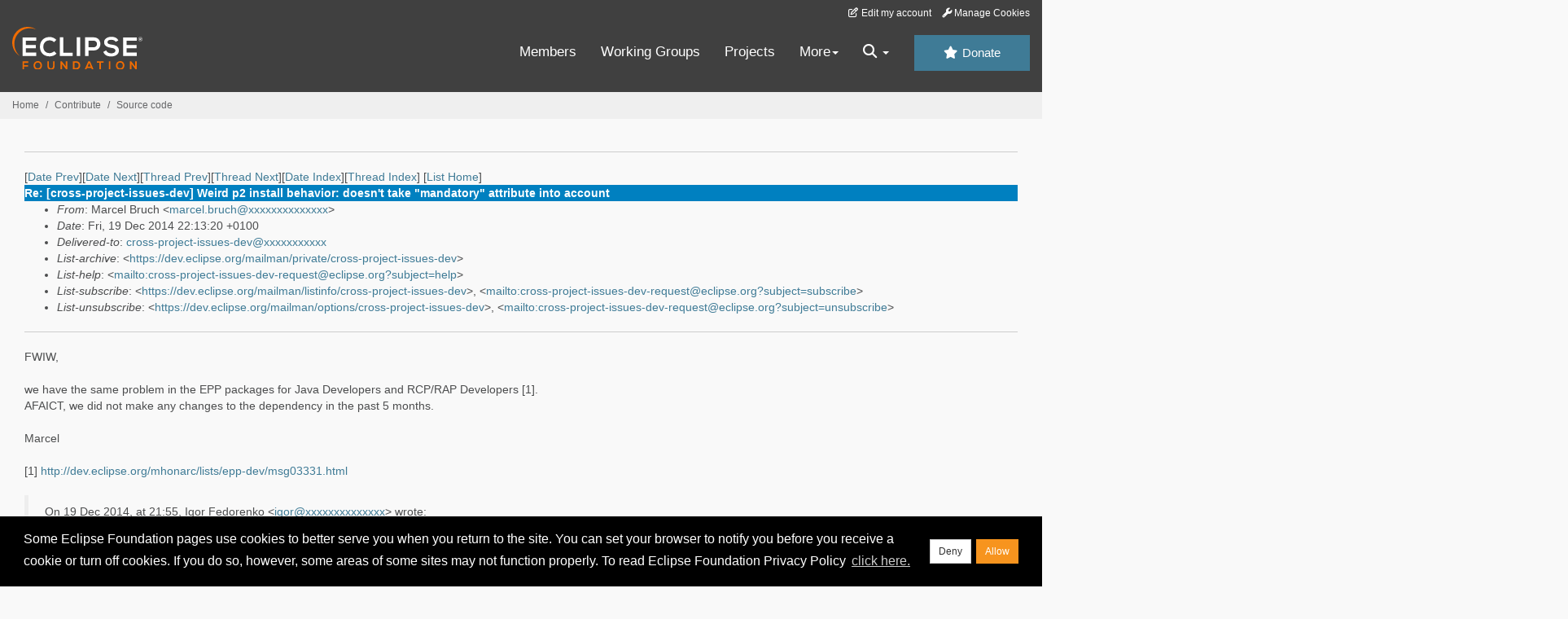

--- FILE ---
content_type: text/html
request_url: https://www.eclipse.org/lists/cross-project-issues-dev/msg11402.html
body_size: 7542
content:
<!-- MHonArc v2.6.19+ -->
<!--X-Subject: Re: [cross&#45;project&#45;issues&#45;dev] Weird p2 install behavior: doesn't	take "mandatory" attribute into account -->
<!--X-From-R13: [nepry Pehpu &#60;znepry.oehpuNpbqrgenvyf.pbz> -->
<!--X-Date: Fri, 19 Dec 2014 16:12:30 &#45;0500 (EST) -->
<!--X-Message-Id: 598C8C12&#45;D3C2&#45;4F45&#45;9993&#45;4AC79BE6E481@codetrails.com -->
<!--X-Content-Type: multipart/alternative -->
<!--X-Reference: 549472C3.5040707@codetrails.com -->
<!--X-Reference: 549490C8.1020200@ifedorenko.com -->
<!--X-Head-End-->
<!DOCTYPE HTML PUBLIC "-//W3C//DTD HTML//EN">
<HTML>
<HEAD>
<TITLE>Re: [cross-project-issues-dev] Weird p2 install behavior: doesn't	take &quot;</TITLE>
<meta charset="UTF-8">
<link rel="stylesheet" href="/eclipse.org-common/themes/solstice/public/stylesheets/quicksilver.min.css" type="text/css">
<!-- Google Tag Manager (noscript) -->
<noscript><iframe src="https://www.googletagmanager.com/ns.html?id=GTM-5WLCZXC"
  height="0" width="0" style="display:none;visibility:hidden"></iframe></noscript>
<!-- End Google Tag Manager (noscript) -->    <a class="sr-only" href="#content">Skip to main content</a>
<header class="header-wrapper" id="header-wrapper">
  <div class="clearfix toolbar-container-wrapper">
    <div class="container-fluid">
      <div class="text-right toolbar-row row hidden-print">
        <div class="col-md-24 row-toolbar-col">
          <ul class="list-inline">
            <li><a href="https://accounts.eclipse.org/user/edit" class="" data-tab-destination="tab-profile"><i class="fa fa-edit fa-fw"></i> Edit my account</a></li>
            <li><a class="toolbar-link toolbar-manage-cookies dropdown-toggle"><i class="fa fa-wrench"></i> Manage Cookies</a></li>
          </ul>
        </div>
      </div>
    </div>
  </div>
  <div class="container-fluid">
    <div class="row" id="header-row">
      <div class="col-sm-8 col-md-6 col-lg-4" id="header-left">
        <div class="wrapper-logo-default"><a href="https://www.eclipse.org/"><img class="logo-eclipse-default hidden-xs" alt="Eclipse.org logo" width="160" src="//www.eclipse.org/eclipse.org-common/themes/solstice/public/images/logo/eclipse-foundation-white-orange.svg"/></a></div>
      </div>
      <div class="col-sm-19 col-md-20 margin-top-10" id="main-menu-wrapper">
        <div class="float-right hidden-xs" id="btn-call-for-action"><a href="https://www.eclipse.org/donate/" class="btn btn-huge btn-info"><i class="fa fa-star"></i> Donate</a></div>
        <div class="navbar yamm float-sm-right" id="main-menu">
          <div class="navbar-collapse collapse" id="navbar-main-menu">
            <ul class="nav navbar-nav">
              <li><a href="https://www.eclipse.org/membership/" target="_self">Members</a></li>
              <li><a href="https://www.eclipse.org/org/workinggroups/" target="_self">Working Groups</a></li>
              <li><a href="https://www.eclipse.org/projects/" target="_self">Projects</a></li>
              <li class="dropdown visible-xs">
                <a href="#" data-toggle="dropdown" class="dropdown-toggle">Community <b class="caret"></b></a>
                <ul class="dropdown-menu">
                  <li><a href="http://marketplace.eclipse.org">Marketplace</a></li>
                  <li><a href="http://events.eclipse.org">Events</a></li>
                  <li><a href="http://www.planeteclipse.org/">Planet Eclipse</a></li>
                  <li><a href="https://www.eclipse.org/community/eclipse_newsletter/">Newsletter</a></li>
                  <li><a href="https://www.youtube.com/user/EclipseFdn">Videos</a></li>
                  <li><a href="https://blogs.eclipse.org">Blogs</a></li>
                </ul>
              </li>
              <li class="dropdown visible-xs">
                <a href="#" data-toggle="dropdown" class="dropdown-toggle">Participate <b class="caret"></b></a>
                <ul class="dropdown-menu">
                  <li><a href="https://bugs.eclipse.org/bugs/">Report a Bug</a></li>
                  <li><a href="https://www.eclipse.org/forums/">Forums</a></li>
                  <li><a href="https://www.eclipse.org/mail/">Mailing Lists</a></li>
                  <li><a href="https://wiki.eclipse.org/">Wiki</a></li>
                  <li><a href="https://wiki.eclipse.org/IRC">IRC</a></li>
                  <li><a href="https://www.eclipse.org/org/research/">Research</a></li>
                </ul>
              </li>
              <li class="dropdown visible-xs">
                <a href="#" data-toggle="dropdown" class="dropdown-toggle">Eclipse IDE <b class="caret"></b></a>
                <ul class="dropdown-menu">
                  <li><a href="https://www.eclipse.org/downloads">Download</a></li>
                  <li><a href="https://www.eclipse.org/eclipseide">Learn More</a></li>
                  <li><a href="https://help.eclipse.org">Documentation</a></li>
                  <li><a href="https://www.eclipse.org/getting_started">Getting Started / Support</a></li>
                  <li><a href="https://www.eclipse.org/contribute/">How to Contribute</a></li>
                  <li><a href="https://www.eclipse.org/ide/">IDE and Tools</a></li>
                  <li><a href="https://www.eclipse.org/forums/index.php/f/89/">Newcomer Forum</a></li>
                </ul>
              </li>
              <!-- More -->
              <li class="dropdown eclipse-more hidden-xs">
                <a data-toggle="dropdown" class="dropdown-toggle" role="button">More<b class="caret"></b></a>
                <ul class="dropdown-menu">
                  <li>
                    <!-- Content container to add padding -->
                    <div class="yamm-content">
                      <div class="row">
                        <ul class="col-sm-8 list-unstyled">
                          <li>
                            <p><strong>Community</strong></p>
                          </li>
                          <li><a href="http://marketplace.eclipse.org">Marketplace</a></li>
                          <li><a href="http://events.eclipse.org">Events</a></li>
                          <li><a href="http://www.planeteclipse.org/">Planet Eclipse</a></li>
                          <li><a href="https://www.eclipse.org/community/eclipse_newsletter/">Newsletter</a></li>
                          <li><a href="https://www.youtube.com/user/EclipseFdn">Videos</a></li>
                          <li><a href="https://blogs.eclipse.org">Blogs</a></li>
                        </ul>
                        <ul class="col-sm-8 list-unstyled">
                          <li>
                            <p><strong>Participate</strong></p>
                          </li>
                          <li><a href="https://bugs.eclipse.org/bugs/">Report a Bug</a></li>
                          <li><a href="https://www.eclipse.org/forums/">Forums</a></li>
                          <li><a href="https://www.eclipse.org/mail/">Mailing Lists</a></li>
                          <li><a href="https://wiki.eclipse.org/">Wiki</a></li>
                          <li><a href="https://wiki.eclipse.org/IRC">IRC</a></li>
                          <li><a href="https://www.eclipse.org/org/research/">Research</a></li>
                        </ul>
                        <ul class="col-sm-8 list-unstyled">
                          <li>
                            <p><strong>Eclipse IDE</strong></p>
                          </li>
                          <li><a href="https://www.eclipse.org/downloads">Download</a></li>
                          <li><a href="https://www.eclipse.org/eclipseide">Learn More</a></li>
                          <li><a href="https://help.eclipse.org">Documentation</a></li>
                          <li><a href="https://www.eclipse.org/getting_started">Getting Started / Support</a></li>
                          <li><a href="https://www.eclipse.org/contribute/">How to Contribute</a></li>
                          <li><a href="https://www.eclipse.org/ide/">IDE and Tools</a></li>
                          <li><a href="https://www.eclipse.org/forums/index.php/f/89/">Newcomer Forum</a></li>
                        </ul>
                      </div>
                    </div>
                  </li>
                </ul>
              </li>
              <li class="dropdown eclipse-more main-menu-search">
                <a data-toggle="dropdown" class="dropdown-toggle" role="button"><i class="fa fa-search"></i> <b class="caret"></b></a>
                <ul class="dropdown-menu">
                  <li>
                    <!-- Content container to add padding -->
                    <div class="yamm-content">
                      <div class="row">
                        <div class="col-sm-24">
                          <p>Search</p>
                          <div class="row">
                            <div class="col-md-24">
                              <div id="custom-search-form" class="reset-box-sizing">
                                <script>
                                  (function() {
                                    var cx = '011805775785170369411:p3ec0igo0qq';
                                    var gcse = document.createElement('script');
                                    gcse.type = 'text/javascript';
                                    gcse.async = true;
                                    gcse.src = (document.location.protocol == 'https:' ? 'https:' : 'http:') +
                                    '//cse.google.com/cse.js?cx=' + cx;
                                    var s = document.getElementsByTagName('script')[0];
                                    s.parentNode.insertBefore(gcse, s);
                                  })();
                                </script>
                                <gcse:searchbox-only gname="main" resultsUrl="https://www.eclipse.org/home/search.php"></gcse:searchbox-only>
                              </div>
                            </div>
                          </div>
                        </div>
                      </div>
                    </div>
                  </li>
                </ul>
              </li>
            </ul>
          </div>
          <div class="navbar-header">
            <button type="button" class="navbar-toggle" data-toggle="collapse" data-target="#navbar-main-menu">
            <span class="sr-only">Toggle navigation</span>
            <span class="icon-bar"></span>
            <span class="icon-bar"></span>
            <span class="icon-bar"></span>
            <span class="icon-bar"></span>
            </button>
            <div class="wrapper-logo-mobile"><a class="navbar-brand visible-xs" href="https://www.eclipse.org/"><img class="logo-eclipse-default-mobile img-responsive" alt="Eclipse.org logo" width="160" src="//www.eclipse.org/eclipse.org-common/themes/solstice/public/images/logo/eclipse-foundation-white-orange.svg"/></a></div>
          </div>
        </div>
      </div>
    </div>
  </div>
</header>
<section class="default-breadcrumbs hidden-print breadcrumbs-default-margin" id="breadcrumb">
  <div class="container-fluid">
    <h3 class="sr-only">Breadcrumbs</h3>
    <div class="row">
      <div class="col-sm-24">
        <ol class="breadcrumb">
          <li><a href="https://www.eclipse.org/">Home</a></li>
          <li><a href="https://www.eclipse.org/contribute/">Contribute</a></li>
          <li><a href="/c/">Source code</a></li>
        </ol>
      </div>
    </div>
  </div>
</section>
<!-- /#breadcrumb -->
<main>
<div class="container-fluid legacy-page" id="novaContent">
<div class="col-md-24">

</HEAD>
<BODY>
<!--X-Body-Begin-->
<!--X-User-Header-->
<!--X-User-Header-End-->
<!--X-TopPNI-->
<hr>
[<a href="msg11401.html">Date Prev</a>][<a href="msg11403.html">Date Next</a>][<a href="msg11401.html">Thread Prev</a>][<a href="msg11404.html">Thread Next</a>][<a href="mail83.html#11402">Date Index</a>][<a href="thrd81.html#11402">Thread Index</a>]
<!--X-TopPNI-End-->
<!--X-MsgBody-->
<!--X-Subject-Header-Begin-->
[<a href="https://www.eclipse.org/mailman/listinfo/cross-project-issues-dev">List Home</a>]
<table border=0 cellspacing=5 cellpadding=2 width="100%">
<tr>
<td align=left valign=top colspan="3" bgcolor="#0080c0"><b><font color="#ffffff" face="Arial,Helvetica">
Re: [cross-project-issues-dev] Weird p2 install behavior: doesn't	take &quot;mandatory&quot; attribute into account
</font></b></td>
</tr>
</table>
<!--X-Subject-Header-End-->
<!--X-Head-of-Message-->
<ul>
<li><em>From</em>: Marcel Bruch &lt;<a href="mailto:marcel.bruch@DOMAIN.HIDDEN">marcel.bruch@xxxxxxxxxxxxxx</a>&gt;</li>
<li><em>Date</em>: Fri, 19 Dec 2014 22:13:20 +0100</li>
<li><em>Delivered-to</em>: <a href="mailto:cross-project-issues-dev@DOMAIN.HIDDEN">cross-project-issues-dev@xxxxxxxxxxx</a></li>
<li><em>List-archive</em>: &lt;<a href="https://dev.eclipse.org/mailman/private/cross-project-issues-dev">https://dev.eclipse.org/mailman/private/cross-project-issues-dev</a>&gt;</li>
<li><em>List-help</em>: &lt;<a href="mailto:cross-project-issues-dev-request@eclipse.org?subject=help">mailto:cross-project-issues-dev-request@eclipse.org?subject=help</a>&gt;</li>
<li><em>List-subscribe</em>: &lt;<a href="https://dev.eclipse.org/mailman/listinfo/cross-project-issues-dev">https://dev.eclipse.org/mailman/listinfo/cross-project-issues-dev</a>&gt;,	&lt;<a href="mailto:cross-project-issues-dev-request@eclipse.org?subject=subscribe">mailto:cross-project-issues-dev-request@eclipse.org?subject=subscribe</a>&gt;</li>
<li><em>List-unsubscribe</em>: &lt;<a href="https://dev.eclipse.org/mailman/options/cross-project-issues-dev">https://dev.eclipse.org/mailman/options/cross-project-issues-dev</a>&gt;,	&lt;<a href="mailto:cross-project-issues-dev-request@eclipse.org?subject=unsubscribe">mailto:cross-project-issues-dev-request@eclipse.org?subject=unsubscribe</a>&gt;</li>
</ul>
<!--X-Head-of-Message-End-->
<!--X-Head-Body-Sep-Begin-->
<hr>
<!--X-Head-Body-Sep-End-->
<!--X-Body-of-Message-->
<table width="100%"><tr><td style="">FWIW,<div class=""><br class=""></div><div class="">we have the same problem in the EPP packages for Java Developers and RCP/RAP Developers [1].</div><div class="">AFAICT, we did not make any changes to the dependency in the past 5 months.</div><div class=""><br class=""></div><div class="">Marcel</div><div class=""><br class=""></div><div class="">[1]&nbsp;<a rel="nofollow" href="http://dev.eclipse.org/mhonarc/lists/epp-dev/msg03331.html" class="">http://dev.eclipse.org/mhonarc/lists/epp-dev/msg03331.html</a></div><div class=""><br class=""><div><blockquote type="cite" class=""><div class="">On 19 Dec 2014, at 21:55, Igor Fedorenko &lt;<a rel="nofollow" href="mailto:igor@xxxxxxxxxxxxxx" class="">igor@xxxxxxxxxxxxxx</a>&gt; wrote:</div><br class="Apple-interchange-newline"><div class="">p2 only provides approximation of osgi dependency resolution rules. it<br class="">does not honour mandatory attributes, bundle-symbolic-name and<br class="">bundle-version Import-Package directives, and probably more.<br class=""><br class="">I've introduced dependency-resolution &lt;extraRequirements&gt; parameter to<br class="">workaround this in Tycho, but to make this work during installation you<br class="">probably want to list all features/bundles you need as dependency of<br class="">your feature.<br class=""><br class="">--<br class="">Regards,<br class="">Igor<br class=""><br class="">On 2014-12-19, 13:47, Andreas Sewe wrote:<br class=""><blockquote type="cite" class="">Hi all,<br class=""><br class="">we've just noticed a weird behavior of p2 during installation.<br class=""><br class="">Here are the steps to reproduce:<br class=""><br class="">- Install the bare 4.5-M4 SDK [1].<br class=""><br class="">Note that it does not contain any bundles from Eclipse Code<br class="">Recommenders, Aether, or m2e.<br class=""><br class="">- Next, install the latest version of "Code Recommenders for Java<br class="">Developers" from [2]<br class=""><br class="">This installs all the bundles from Code Recommenders, some bundles from<br class="">Aether (which are made available through [2]) and(!) the bundle<br class="">org.eclipse.m2e.maven.runtime from [3], the update site pre-configured<br class="">by 4.5 M4.<br class=""><br class="">And herein lies the problem:<br class=""><br class=""><blockquote type="cite" class="">osgi&gt; ss recommenders<br class="">"Framework is launched."<br class=""><br class=""><br class="">id<span class="Apple-tab-span" style="white-space:pre">	</span>State &nbsp;&nbsp;&nbsp;&nbsp;&nbsp;&nbsp;Bundle<br class="">263<span class="Apple-tab-span" style="white-space:pre">	</span>INSTALLED &nbsp;&nbsp;org.eclipse.recommenders.apidocs_2.1.12.v20141202-0751<br class="">264<span class="Apple-tab-span" style="white-space:pre">	</span>INSTALLED &nbsp;&nbsp;org.eclipse.recommenders.apidocs.rcp_2.1.12.v20141202-0751<br class="">265<span class="Apple-tab-span" style="white-space:pre">	</span>INSTALLED &nbsp;&nbsp;org.eclipse.recommenders.calls_2.1.12.v20141202-0751<br class="">266<span class="Apple-tab-span" style="white-space:pre">	</span>INSTALLED &nbsp;&nbsp;org.eclipse.recommenders.calls.rcp_2.1.12.v20141202-0751<br class="">267<span class="Apple-tab-span" style="white-space:pre">	</span>STARTING &nbsp;&nbsp;&nbsp;org.eclipse.recommenders.chain.rcp_2.1.12.v20141202-0751<br class="">268<span class="Apple-tab-span" style="white-space:pre">	</span>STARTING &nbsp;&nbsp;&nbsp;org.eclipse.recommenders.completion.rcp_2.1.12.v20141202-0751<br class="">269<span class="Apple-tab-span" style="white-space:pre">	</span>STARTING &nbsp;&nbsp;&nbsp;org.eclipse.recommenders.injection_2.1.12.v20141202-0751<br class="">270<span class="Apple-tab-span" style="white-space:pre">	</span>RESOLVED &nbsp;&nbsp;&nbsp;org.eclipse.recommenders.jayes_2.1.12.v20141202-0751<br class="">271<span class="Apple-tab-span" style="white-space:pre">	</span>RESOLVED &nbsp;&nbsp;&nbsp;org.eclipse.recommenders.jayes.io_2.1.12.v20141202-0751<br class="">272<span class="Apple-tab-span" style="white-space:pre">	</span>RESOLVED &nbsp;&nbsp;&nbsp;org.eclipse.recommenders.jdt_2.1.12.v20141217-0920<br class="">273<span class="Apple-tab-span" style="white-space:pre">	</span>INSTALLED &nbsp;&nbsp;org.eclipse.recommenders.models_2.1.12.v20141211-1032<br class="">274<span class="Apple-tab-span" style="white-space:pre">	</span>INSTALLED &nbsp;&nbsp;org.eclipse.recommenders.models.rcp_2.1.12.v20141203-0852<br class="">275<span class="Apple-tab-span" style="white-space:pre">	</span>RESOLVED &nbsp;&nbsp;&nbsp;<a rel="nofollow" href="http://org.eclipse.recommenders.net" class="">org.eclipse.recommenders.net</a>_2.1.12.v20141202-0751<br class="">276<span class="Apple-tab-span" style="white-space:pre">	</span>INSTALLED &nbsp;&nbsp;org.eclipse.recommenders.overrides_2.1.12.v20141202-0751<br class="">277<span class="Apple-tab-span" style="white-space:pre">	</span>INSTALLED &nbsp;&nbsp;org.eclipse.recommenders.overrides.rcp_2.1.12.v20141202-0751<br class="">278<span class="Apple-tab-span" style="white-space:pre">	</span>STARTING &nbsp;&nbsp;&nbsp;org.eclipse.recommenders.rcp_2.1.12.v20141202-0751<br class="">279<span class="Apple-tab-span" style="white-space:pre">	</span>RESOLVED &nbsp;&nbsp;&nbsp;org.eclipse.recommenders.subwords.rcp_2.1.12.v20141202-0751<br class="">280<span class="Apple-tab-span" style="white-space:pre">	</span>RESOLVED &nbsp;&nbsp;&nbsp;org.eclipse.recommenders.utils_2.1.12.v20141211-1252<br class=""></blockquote><br class="">Code Recommenders is totally unusable.<br class=""><br class="">The root cause is that it cannot resolve some package imports of<br class="">org.eclipse.aether, even though the org.eclipse.aether.api bundle is<br class="">present on the Code Recommenders update site [2].<br class=""><br class=""><blockquote type="cite" class="">osgi&gt; diag 273<br class="">org.eclipse.recommenders.models [273]<br class=""> &nbsp;&nbsp;Unresolved requirement: Import-Package: org.apache.maven.repository.internal; version="[3.1.0,3.2.0)"<br class=""> &nbsp;&nbsp;&nbsp;&nbsp;-&gt; Export-Package: org.apache.maven.repository.internal; bundle-symbolic-name="org.eclipse.aether.maven"; bundle-version="3.1.0.v20140706-2237"; version="3.1.0"; uses:="com.google.inject,javax.inject,org.eclipse.aether,org.eclipse.aether.artifact,org.eclipse.aether.deployment,org.eclipse.aether.impl,org.eclipse.aether.installation,org.eclipse.aether.repository,org.eclipse.aether.resolution,org.eclipse.aether.spi.locator,org.eclipse.aether.spi.log"<br class=""> &nbsp;&nbsp;&nbsp;&nbsp;&nbsp;&nbsp;&nbsp;org.eclipse.aether.maven [255]<br class=""> &nbsp;&nbsp;&nbsp;&nbsp;&nbsp;&nbsp;&nbsp;&nbsp;&nbsp;Unresolved requirement: Import-Package: org.eclipse.aether; version="[0.9.1,1.1.0)"<br class=""></blockquote><br class="">This is due to the fact that p2 has installed the bundle<br class="">org.eclipse.m2e.maven.runtime instead as a provider of the package<br class="">org.eclipse.aether:<br class=""><br class=""><blockquote type="cite" class="">osgi&gt; p org.eclipse.aether<br class="">osgi.wiring.package; bundle-symbolic-name="org.eclipse.m2e.maven.runtime"; bundle-version:Version="1.6.0.20141217-0916"; provider="m2e"; version:Version="1.0.0.v20140518"; osgi.wiring.package="org.eclipse.aether"; mandatory:="provider"&lt;org.eclipse.m2e.maven.runtime_1.6.0.20141217-0916 [261]&gt;<br class=""></blockquote><br class="">But this bundle is not a valid substitute for the org.eclipse.aether.api<br class="">bundle, due to the mandatory provider attribute of "m2e".<br class=""><br class="">Is this a bug in p2? IMHO, p2 should be able to detect that<br class="">org.eclipse.m2e.maven.runtime does not provide the necessary package for<br class="">the bundle org.eclipse.aether.maven to import, as the latter's<br class="">Import-Package does not use provider="m2e".<br class=""><br class="">FWIW, for the history of the provider="m2e" attribute added [4]<br class="">precisely to avoid these kind of wiring problems, see Bug 403243 [5].<br class=""><br class="">Any insights as to why p2 behaves the way it does are greatly appreciated.<br class=""><br class="">Best wishes,<br class=""><br class="">Andreas<br class=""><br class="">[1]<br class="">&lt;<a rel="nofollow" href="http://download.eclipse.org/eclipse/downloads/drops4/S-4.5M4-201412102000/" class="">http://download.eclipse.org/eclipse/downloads/drops4/S-4.5M4-201412102000/</a>&gt;<br class="">[2] &lt;<a rel="nofollow" href="http://download.eclipse.org/recommenders/updates/head/" class="">http://download.eclipse.org/recommenders/updates/head/</a>&gt;<br class="">[3] &lt;<a rel="nofollow" href="http://download.eclipse.org/releases/mars" class="">http://download.eclipse.org/releases/mars</a>&gt;<br class="">[4]<br class="">&lt;<a rel="nofollow" href="https://git.eclipse.org/c/m2e/m2e-core.git/commit/m2e-maven-runtime/org.eclipse.m2e.maven.runtime/pom.xml?id=7e198c6ae5cffbd6fc45e0cb3b54492123d7e2e4" class="">https://git.eclipse.org/c/m2e/m2e-core.git/commit/m2e-maven-runtime/org.eclipse.m2e.maven.runtime/pom.xml?id=7e198c6ae5cffbd6fc45e0cb3b54492123d7e2e4</a>&gt;<br class="">[5] &lt;<a rel="nofollow" href="https://bugs.eclipse.org/bugs/show_bug.cgi?id=403243" class="">https://bugs.eclipse.org/bugs/show_bug.cgi?id=403243</a>&gt;<br class=""><br class=""></blockquote>_______________________________________________<br class="">cross-project-issues-dev mailing list<br class=""><a rel="nofollow" href="mailto:cross-project-issues-dev@xxxxxxxxxxx" class="">cross-project-issues-dev@xxxxxxxxxxx</a><br class="">To change your delivery options, retrieve your password, or unsubscribe from this list, visit<br class="">https://dev.eclipse.org/mailman/listinfo/cross-project-issues-dev<br class=""></div></blockquote></div><br class=""><div apple-content-edited="true" class="">
<div style="color: rgb(0, 0, 0); letter-spacing: normal; orphans: auto; text-align: start; text-indent: 0px; text-transform: none; white-space: normal; widows: auto; word-spacing: 0px; -webkit-text-stroke-width: 0px; word-wrap: break-word; -webkit-nbsp-mode: space; -webkit-line-break: after-white-space;" class=""><div class="">--&nbsp;</div>Codetrails GmbH<br class="">The knowledge transfer company<br class=""><br class="">Robert-Bosch-Str. 7, 64293 Darmstadt</div><div style="color: rgb(0, 0, 0); letter-spacing: normal; orphans: auto; text-align: start; text-indent: 0px; text-transform: none; white-space: normal; widows: auto; word-spacing: 0px; -webkit-text-stroke-width: 0px; word-wrap: break-word; -webkit-nbsp-mode: space; -webkit-line-break: after-white-space;" class="">Phone: +49-6151-276-7092<br class="">Mobile: +49-179-131-7721<br class=""><a rel="nofollow" href="http://www.codetrails.com/" class="">http://www.codetrails.com/</a></div><div style="color: rgb(0, 0, 0); letter-spacing: normal; orphans: auto; text-align: start; text-indent: 0px; text-transform: none; white-space: normal; widows: auto; word-spacing: 0px; -webkit-text-stroke-width: 0px; word-wrap: break-word; -webkit-nbsp-mode: space; -webkit-line-break: after-white-space;" class=""><br class="">Managing Director: Dr. Marcel Bruch<br class="">Handelsregister: Darmstadt HRB 91940</div>
</div>
<br class=""></div></td></tr></table>
<!--X-Body-of-Message-End-->
<!--X-MsgBody-End-->
<!--X-Follow-Ups-->
<hr>
<!--X-Follow-Ups-End-->
<!--X-References-->
<ul><li><strong>References</strong>:
<ul>
<li><strong><a name="11400" href="msg11400.html">[cross-project-issues-dev] Weird p2 install behavior: doesn't take &quot;mandatory&quot; attribute into account</a></strong>
<ul><li><em>From:</em> Andreas Sewe</li></ul></li>
<li><strong><a name="11401" href="msg11401.html">Re: [cross-project-issues-dev] Weird p2 install behavior: doesn't take &quot;mandatory&quot; attribute into account</a></strong>
<ul><li><em>From:</em> Igor Fedorenko</li></ul></li>
</ul></li></ul>
<!--X-References-End-->
<!--X-BotPNI-->
<ul>
<li>Prev by Date:
<strong><a href="msg11401.html">Re: [cross-project-issues-dev] Weird p2 install behavior: doesn't take &quot;mandatory&quot; attribute into account</a></strong>
</li>
<li>Next by Date:
<strong><a href="msg11403.html">Re: [cross-project-issues-dev] JWT participation in Mars</a></strong>
</li>
<li>Previous by thread:
<strong><a href="msg11401.html">Re: [cross-project-issues-dev] Weird p2 install behavior: doesn't take &quot;mandatory&quot; attribute into account</a></strong>
</li>
<li>Next by thread:
<strong><a href="msg11404.html">[cross-project-issues-dev] sql errors accessing eclipse.org</a></strong>
</li>
<li>Index(es):
<ul>
<li><a href="mail83.html#11402"><strong>Date</strong></a></li>
<li><a href="thrd81.html#11402"><strong>Thread</strong></a></li>
</ul>
</li>
</ul>

<!--X-BotPNI-End-->
<!--X-User-Footer-->
<!--X-User-Footer-End-->
</div>
</div>
</main>
<p id="back-to-top">
  <a class="visible-xs" href="#top">Back to the top</a>
</p>
<footer id="solstice-footer">
  <div class="container">
    <div class="row">
      <section class="col-sm-6 hidden-print" id="footer-eclipse-foundation">
        <h2 class="section-title">Eclipse Foundation</h2>
        <ul class="nav">
          <li><a href="https://www.eclipse.org/org/">About Us</a></li>
          <li><a href="https://www.eclipse.org/org/foundation/contact.php">Contact Us</a></li>
          <li><a href="https://www.eclipse.org/donate">Donate</a></li>
          <li><a href="https://www.eclipse.org/org/documents/">Governance</a></li>
          <li><a href="https://www.eclipse.org/artwork/">Logo and Artwork</a></li>
          <li><a href="https://www.eclipse.org/org/foundation/directors.php">Board of Directors</a></li>
        </ul>
      </section>
      <section class="col-sm-6 hidden-print" id="footer-legal">
        <h2 class="section-title">Legal</h2>
        <ul class="nav">
          <li><a href="https://www.eclipse.org/legal/privacy.php">Privacy Policy</a></li>
          <li><a href="https://www.eclipse.org/legal/termsofuse.php">Terms of Use</a></li>
          <li><a href="https://www.eclipse.org/legal/copyright.php">Copyright Agent</a></li>
          <li><a href="https://www.eclipse.org/legal/epl-2.0/">Eclipse Public License</a></li>
          <li><a href="https://www.eclipse.org/legal/">Legal Resources</a></li>
        </ul>
      </section>
      <section class="col-sm-6 hidden-print" id="footer-useful-links">
        <h2 class="section-title">Useful Links</h2>
        <ul class="nav">
          <li><a href="https://bugs.eclipse.org/bugs/">Report a Bug</a></li>
          <li><a href="//help.eclipse.org/">Documentation</a></li>
          <li><a href="https://www.eclipse.org/contribute/">How to Contribute</a></li>
          <li><a href="https://www.eclipse.org/mail/">Mailing Lists</a></li>
          <li><a href="https://www.eclipse.org/forums/">Forums</a></li>
          <li><a href="//marketplace.eclipse.org">Marketplace</a></li>
        </ul>
      </section>
      <section class="col-sm-6 hidden-print" id="footer-other">
        <h2 class="section-title">Other</h2>
        <ul class="nav">
          <li><a href="https://www.eclipse.org/ide/">IDE and Tools</a></li>
          <li><a href="https://www.eclipse.org/projects">Community of Projects</a></li>
          <li><a href="https://www.eclipse.org/org/workinggroups/">Working Groups</a></li>
          <li><a href="https://www.eclipse.org/org/research/">Research@Eclipse</a></li>
          <li><a href="https://www.eclipse.org/security/">Report a Vulnerability</a></li>
          <li><a href="https://status.eclipse.org">Service Status</a></li>
        </ul>
      </section>
      <div class="col-sm-24 margin-top-20">
        <div class="row">
          <div id="copyright" class="col-md-16">
            <p id="copyright-text">Copyright &copy; Eclipse Foundation, Inc. All Rights Reserved.</p>
          </div>
          <div class="col-md-8 social-media">
            <ul class="list-inline">
              <li>
                <a class="social-media-link fa-stack fa-lg" href="https://twitter.com/EclipseFdn">
                <i class="fa fa-circle-thin fa-stack-2x"></i>
                <i class="fa fa-twitter fa-stack-1x"></i>
                </a>
              </li>
              <li>
                <a class="social-media-link fa-stack fa-lg" href="https://www.facebook.com/eclipse.org">
                <i class="fa fa-circle-thin fa-stack-2x"></i>
                <i class="fa fa-facebook fa-stack-1x"></i>
                </a>
              </li>
              <li>
                <a class="social-media-link fa-stack fa-lg" href="https://www.youtube.com/user/EclipseFdn">
                <i class="fa fa-circle-thin fa-stack-2x"></i>
                <i class="fa fa-youtube fa-stack-1x"></i>
                </a>
              </li>
              <li>
                <a class="social-media-link fa-stack fa-lg" href="https://www.linkedin.com/company/eclipse-foundation">
                <i class="fa fa-circle-thin fa-stack-2x"></i>
                <i class="fa fa-linkedin fa-stack-1x"></i>
                </a>
              </li>
            </ul>
          </div>
        </div>
      </div>
      <a href="#" class="scrollup">Back to the top</a>
    </div>
  </div>
</footer>
<!-- Placed at the end of the document so the pages load faster -->
<script src="https://www.eclipse.org/eclipse.org-common/themes/solstice/public/javascript/main.min.js?var=1.3"></script>

</body>
</html>
